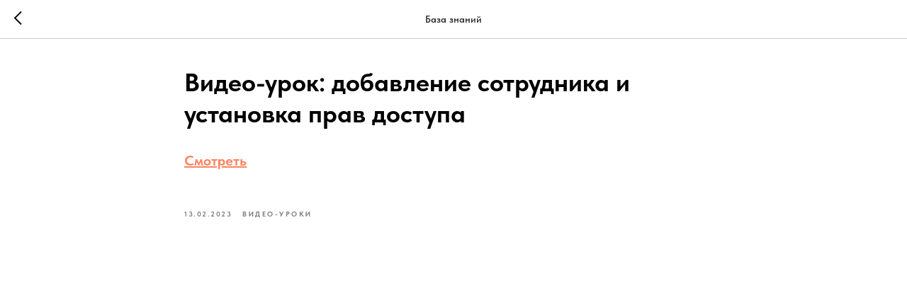

--- FILE ---
content_type: text/css
request_url: https://nextmarket.kz/custom.css?t=1765836792
body_size: 201
content:
.js-store-prod-text a {
    display: inline-block;
    padding: 10px 15px;
    margin-right: 15px;
    margin-top: 20px;
    border-radius: 30px;
    font-weight: 600;
}
.js-store-prod-text a:first-of-type {
    background-color: #ef2a29;
    color: #ffffff !important;
}
.js-store-prod-text a:last-of-type {
    background-color: #ef2a29;
    color: #ffffff !important;
}
 
.t706__cartwin_showed {
    z-index: 999999999;
}